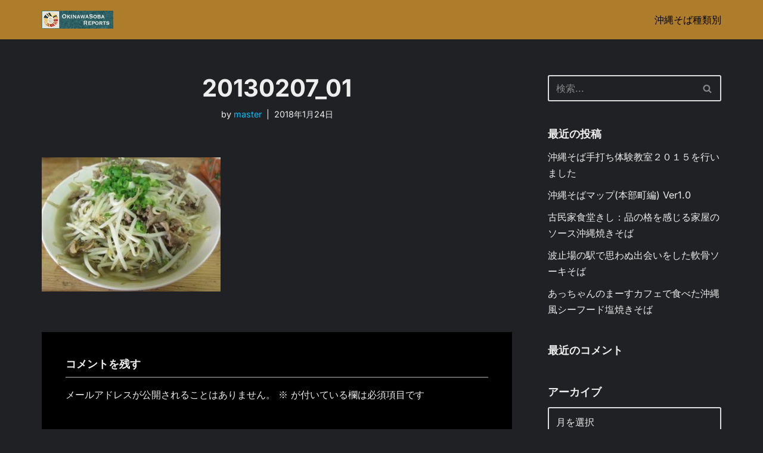

--- FILE ---
content_type: text/html; charset=UTF-8
request_url: https://suba.okinawa.jp/20130207_01/
body_size: 15473
content:
<!DOCTYPE html><html lang="ja"><head><meta charset="UTF-8"><meta name="viewport" content="width=device-width, initial-scale=1, minimum-scale=1"><link rel="profile" href="https://gmpg.org/xfn/11"><title>20130207_01 &#8211; 沖縄そばレポート</title><meta name='robots' content='max-image-preview:large' /><style>img:is([sizes="auto" i], [sizes^="auto," i]) { contain-intrinsic-size: 3000px 1500px }</style><meta name="google-site-verification" content="m6Eh_XBQKE8kbszKz4GQbDTSM3-vfXjq6dr0Pf8z2Ko" /><link rel='dns-prefetch' href='//www.googletagmanager.com' /><link rel='dns-prefetch' href='//stats.wp.com' /><link rel='dns-prefetch' href='//fonts.googleapis.com' /><link rel="alternate" type="application/rss+xml" title="沖縄そばレポート &raquo; フィード" href="https://suba.okinawa.jp/feed/" /><link rel="alternate" type="application/rss+xml" title="沖縄そばレポート &raquo; コメントフィード" href="https://suba.okinawa.jp/comments/feed/" /><link rel="alternate" type="application/rss+xml" title="沖縄そばレポート &raquo; 20130207_01 のコメントのフィード" href="https://suba.okinawa.jp/feed/?attachment_id=170" /><link data-optimized="1" rel='stylesheet' id='wp-block-library-css' href='https://suba.okinawa.jp/swp/wp-content/litespeed/css/96b0b8f737ae2fbc89b2d57b971685fe.css?ver=685fe' media='all' /><link data-optimized="1" rel='stylesheet' id='mediaelement-css' href='https://suba.okinawa.jp/swp/wp-content/litespeed/css/cdce7cea15e89bac9f113547aa0b5751.css?ver=b5751' media='all' /><link data-optimized="1" rel='stylesheet' id='wp-mediaelement-css' href='https://suba.okinawa.jp/swp/wp-content/litespeed/css/a4ec74e323d4262ba28bdc655b9da987.css?ver=da987' media='all' /><style id='jetpack-sharing-buttons-style-inline-css'>.jetpack-sharing-buttons__services-list{display:flex;flex-direction:row;flex-wrap:wrap;gap:0;list-style-type:none;margin:5px;padding:0}.jetpack-sharing-buttons__services-list.has-small-icon-size{font-size:12px}.jetpack-sharing-buttons__services-list.has-normal-icon-size{font-size:16px}.jetpack-sharing-buttons__services-list.has-large-icon-size{font-size:24px}.jetpack-sharing-buttons__services-list.has-huge-icon-size{font-size:36px}@media print{.jetpack-sharing-buttons__services-list{display:none!important}}.editor-styles-wrapper .wp-block-jetpack-sharing-buttons{gap:0;padding-inline-start:0}ul.jetpack-sharing-buttons__services-list.has-background{padding:1.25em 2.375em}</style><style id='classic-theme-styles-inline-css'>/*! This file is auto-generated */
.wp-block-button__link{color:#fff;background-color:#32373c;border-radius:9999px;box-shadow:none;text-decoration:none;padding:calc(.667em + 2px) calc(1.333em + 2px);font-size:1.125em}.wp-block-file__button{background:#32373c;color:#fff;text-decoration:none}</style><style id='global-styles-inline-css'>:root{--wp--preset--aspect-ratio--square: 1;--wp--preset--aspect-ratio--4-3: 4/3;--wp--preset--aspect-ratio--3-4: 3/4;--wp--preset--aspect-ratio--3-2: 3/2;--wp--preset--aspect-ratio--2-3: 2/3;--wp--preset--aspect-ratio--16-9: 16/9;--wp--preset--aspect-ratio--9-16: 9/16;--wp--preset--color--black: #000000;--wp--preset--color--cyan-bluish-gray: #abb8c3;--wp--preset--color--white: #ffffff;--wp--preset--color--pale-pink: #f78da7;--wp--preset--color--vivid-red: #cf2e2e;--wp--preset--color--luminous-vivid-orange: #ff6900;--wp--preset--color--luminous-vivid-amber: #fcb900;--wp--preset--color--light-green-cyan: #7bdcb5;--wp--preset--color--vivid-green-cyan: #00d084;--wp--preset--color--pale-cyan-blue: #8ed1fc;--wp--preset--color--vivid-cyan-blue: #0693e3;--wp--preset--color--vivid-purple: #9b51e0;--wp--preset--color--neve-link-color: var(--nv-primary-accent);--wp--preset--color--neve-link-hover-color: var(--nv-secondary-accent);--wp--preset--color--nv-site-bg: var(--nv-site-bg);--wp--preset--color--nv-light-bg: var(--nv-light-bg);--wp--preset--color--nv-dark-bg: var(--nv-dark-bg);--wp--preset--color--neve-text-color: var(--nv-text-color);--wp--preset--color--nv-text-dark-bg: var(--nv-text-dark-bg);--wp--preset--color--nv-c-1: var(--nv-c-1);--wp--preset--color--nv-c-2: var(--nv-c-2);--wp--preset--gradient--vivid-cyan-blue-to-vivid-purple: linear-gradient(135deg,rgba(6,147,227,1) 0%,rgb(155,81,224) 100%);--wp--preset--gradient--light-green-cyan-to-vivid-green-cyan: linear-gradient(135deg,rgb(122,220,180) 0%,rgb(0,208,130) 100%);--wp--preset--gradient--luminous-vivid-amber-to-luminous-vivid-orange: linear-gradient(135deg,rgba(252,185,0,1) 0%,rgba(255,105,0,1) 100%);--wp--preset--gradient--luminous-vivid-orange-to-vivid-red: linear-gradient(135deg,rgba(255,105,0,1) 0%,rgb(207,46,46) 100%);--wp--preset--gradient--very-light-gray-to-cyan-bluish-gray: linear-gradient(135deg,rgb(238,238,238) 0%,rgb(169,184,195) 100%);--wp--preset--gradient--cool-to-warm-spectrum: linear-gradient(135deg,rgb(74,234,220) 0%,rgb(151,120,209) 20%,rgb(207,42,186) 40%,rgb(238,44,130) 60%,rgb(251,105,98) 80%,rgb(254,248,76) 100%);--wp--preset--gradient--blush-light-purple: linear-gradient(135deg,rgb(255,206,236) 0%,rgb(152,150,240) 100%);--wp--preset--gradient--blush-bordeaux: linear-gradient(135deg,rgb(254,205,165) 0%,rgb(254,45,45) 50%,rgb(107,0,62) 100%);--wp--preset--gradient--luminous-dusk: linear-gradient(135deg,rgb(255,203,112) 0%,rgb(199,81,192) 50%,rgb(65,88,208) 100%);--wp--preset--gradient--pale-ocean: linear-gradient(135deg,rgb(255,245,203) 0%,rgb(182,227,212) 50%,rgb(51,167,181) 100%);--wp--preset--gradient--electric-grass: linear-gradient(135deg,rgb(202,248,128) 0%,rgb(113,206,126) 100%);--wp--preset--gradient--midnight: linear-gradient(135deg,rgb(2,3,129) 0%,rgb(40,116,252) 100%);--wp--preset--font-size--small: 13px;--wp--preset--font-size--medium: 20px;--wp--preset--font-size--large: 36px;--wp--preset--font-size--x-large: 42px;--wp--preset--spacing--20: 0.44rem;--wp--preset--spacing--30: 0.67rem;--wp--preset--spacing--40: 1rem;--wp--preset--spacing--50: 1.5rem;--wp--preset--spacing--60: 2.25rem;--wp--preset--spacing--70: 3.38rem;--wp--preset--spacing--80: 5.06rem;--wp--preset--shadow--natural: 6px 6px 9px rgba(0, 0, 0, 0.2);--wp--preset--shadow--deep: 12px 12px 50px rgba(0, 0, 0, 0.4);--wp--preset--shadow--sharp: 6px 6px 0px rgba(0, 0, 0, 0.2);--wp--preset--shadow--outlined: 6px 6px 0px -3px rgba(255, 255, 255, 1), 6px 6px rgba(0, 0, 0, 1);--wp--preset--shadow--crisp: 6px 6px 0px rgba(0, 0, 0, 1);}:where(.is-layout-flex){gap: 0.5em;}:where(.is-layout-grid){gap: 0.5em;}body .is-layout-flex{display: flex;}.is-layout-flex{flex-wrap: wrap;align-items: center;}.is-layout-flex > :is(*, div){margin: 0;}body .is-layout-grid{display: grid;}.is-layout-grid > :is(*, div){margin: 0;}:where(.wp-block-columns.is-layout-flex){gap: 2em;}:where(.wp-block-columns.is-layout-grid){gap: 2em;}:where(.wp-block-post-template.is-layout-flex){gap: 1.25em;}:where(.wp-block-post-template.is-layout-grid){gap: 1.25em;}.has-black-color{color: var(--wp--preset--color--black) !important;}.has-cyan-bluish-gray-color{color: var(--wp--preset--color--cyan-bluish-gray) !important;}.has-white-color{color: var(--wp--preset--color--white) !important;}.has-pale-pink-color{color: var(--wp--preset--color--pale-pink) !important;}.has-vivid-red-color{color: var(--wp--preset--color--vivid-red) !important;}.has-luminous-vivid-orange-color{color: var(--wp--preset--color--luminous-vivid-orange) !important;}.has-luminous-vivid-amber-color{color: var(--wp--preset--color--luminous-vivid-amber) !important;}.has-light-green-cyan-color{color: var(--wp--preset--color--light-green-cyan) !important;}.has-vivid-green-cyan-color{color: var(--wp--preset--color--vivid-green-cyan) !important;}.has-pale-cyan-blue-color{color: var(--wp--preset--color--pale-cyan-blue) !important;}.has-vivid-cyan-blue-color{color: var(--wp--preset--color--vivid-cyan-blue) !important;}.has-vivid-purple-color{color: var(--wp--preset--color--vivid-purple) !important;}.has-neve-link-color-color{color: var(--wp--preset--color--neve-link-color) !important;}.has-neve-link-hover-color-color{color: var(--wp--preset--color--neve-link-hover-color) !important;}.has-nv-site-bg-color{color: var(--wp--preset--color--nv-site-bg) !important;}.has-nv-light-bg-color{color: var(--wp--preset--color--nv-light-bg) !important;}.has-nv-dark-bg-color{color: var(--wp--preset--color--nv-dark-bg) !important;}.has-neve-text-color-color{color: var(--wp--preset--color--neve-text-color) !important;}.has-nv-text-dark-bg-color{color: var(--wp--preset--color--nv-text-dark-bg) !important;}.has-nv-c-1-color{color: var(--wp--preset--color--nv-c-1) !important;}.has-nv-c-2-color{color: var(--wp--preset--color--nv-c-2) !important;}.has-black-background-color{background-color: var(--wp--preset--color--black) !important;}.has-cyan-bluish-gray-background-color{background-color: var(--wp--preset--color--cyan-bluish-gray) !important;}.has-white-background-color{background-color: var(--wp--preset--color--white) !important;}.has-pale-pink-background-color{background-color: var(--wp--preset--color--pale-pink) !important;}.has-vivid-red-background-color{background-color: var(--wp--preset--color--vivid-red) !important;}.has-luminous-vivid-orange-background-color{background-color: var(--wp--preset--color--luminous-vivid-orange) !important;}.has-luminous-vivid-amber-background-color{background-color: var(--wp--preset--color--luminous-vivid-amber) !important;}.has-light-green-cyan-background-color{background-color: var(--wp--preset--color--light-green-cyan) !important;}.has-vivid-green-cyan-background-color{background-color: var(--wp--preset--color--vivid-green-cyan) !important;}.has-pale-cyan-blue-background-color{background-color: var(--wp--preset--color--pale-cyan-blue) !important;}.has-vivid-cyan-blue-background-color{background-color: var(--wp--preset--color--vivid-cyan-blue) !important;}.has-vivid-purple-background-color{background-color: var(--wp--preset--color--vivid-purple) !important;}.has-neve-link-color-background-color{background-color: var(--wp--preset--color--neve-link-color) !important;}.has-neve-link-hover-color-background-color{background-color: var(--wp--preset--color--neve-link-hover-color) !important;}.has-nv-site-bg-background-color{background-color: var(--wp--preset--color--nv-site-bg) !important;}.has-nv-light-bg-background-color{background-color: var(--wp--preset--color--nv-light-bg) !important;}.has-nv-dark-bg-background-color{background-color: var(--wp--preset--color--nv-dark-bg) !important;}.has-neve-text-color-background-color{background-color: var(--wp--preset--color--neve-text-color) !important;}.has-nv-text-dark-bg-background-color{background-color: var(--wp--preset--color--nv-text-dark-bg) !important;}.has-nv-c-1-background-color{background-color: var(--wp--preset--color--nv-c-1) !important;}.has-nv-c-2-background-color{background-color: var(--wp--preset--color--nv-c-2) !important;}.has-black-border-color{border-color: var(--wp--preset--color--black) !important;}.has-cyan-bluish-gray-border-color{border-color: var(--wp--preset--color--cyan-bluish-gray) !important;}.has-white-border-color{border-color: var(--wp--preset--color--white) !important;}.has-pale-pink-border-color{border-color: var(--wp--preset--color--pale-pink) !important;}.has-vivid-red-border-color{border-color: var(--wp--preset--color--vivid-red) !important;}.has-luminous-vivid-orange-border-color{border-color: var(--wp--preset--color--luminous-vivid-orange) !important;}.has-luminous-vivid-amber-border-color{border-color: var(--wp--preset--color--luminous-vivid-amber) !important;}.has-light-green-cyan-border-color{border-color: var(--wp--preset--color--light-green-cyan) !important;}.has-vivid-green-cyan-border-color{border-color: var(--wp--preset--color--vivid-green-cyan) !important;}.has-pale-cyan-blue-border-color{border-color: var(--wp--preset--color--pale-cyan-blue) !important;}.has-vivid-cyan-blue-border-color{border-color: var(--wp--preset--color--vivid-cyan-blue) !important;}.has-vivid-purple-border-color{border-color: var(--wp--preset--color--vivid-purple) !important;}.has-neve-link-color-border-color{border-color: var(--wp--preset--color--neve-link-color) !important;}.has-neve-link-hover-color-border-color{border-color: var(--wp--preset--color--neve-link-hover-color) !important;}.has-nv-site-bg-border-color{border-color: var(--wp--preset--color--nv-site-bg) !important;}.has-nv-light-bg-border-color{border-color: var(--wp--preset--color--nv-light-bg) !important;}.has-nv-dark-bg-border-color{border-color: var(--wp--preset--color--nv-dark-bg) !important;}.has-neve-text-color-border-color{border-color: var(--wp--preset--color--neve-text-color) !important;}.has-nv-text-dark-bg-border-color{border-color: var(--wp--preset--color--nv-text-dark-bg) !important;}.has-nv-c-1-border-color{border-color: var(--wp--preset--color--nv-c-1) !important;}.has-nv-c-2-border-color{border-color: var(--wp--preset--color--nv-c-2) !important;}.has-vivid-cyan-blue-to-vivid-purple-gradient-background{background: var(--wp--preset--gradient--vivid-cyan-blue-to-vivid-purple) !important;}.has-light-green-cyan-to-vivid-green-cyan-gradient-background{background: var(--wp--preset--gradient--light-green-cyan-to-vivid-green-cyan) !important;}.has-luminous-vivid-amber-to-luminous-vivid-orange-gradient-background{background: var(--wp--preset--gradient--luminous-vivid-amber-to-luminous-vivid-orange) !important;}.has-luminous-vivid-orange-to-vivid-red-gradient-background{background: var(--wp--preset--gradient--luminous-vivid-orange-to-vivid-red) !important;}.has-very-light-gray-to-cyan-bluish-gray-gradient-background{background: var(--wp--preset--gradient--very-light-gray-to-cyan-bluish-gray) !important;}.has-cool-to-warm-spectrum-gradient-background{background: var(--wp--preset--gradient--cool-to-warm-spectrum) !important;}.has-blush-light-purple-gradient-background{background: var(--wp--preset--gradient--blush-light-purple) !important;}.has-blush-bordeaux-gradient-background{background: var(--wp--preset--gradient--blush-bordeaux) !important;}.has-luminous-dusk-gradient-background{background: var(--wp--preset--gradient--luminous-dusk) !important;}.has-pale-ocean-gradient-background{background: var(--wp--preset--gradient--pale-ocean) !important;}.has-electric-grass-gradient-background{background: var(--wp--preset--gradient--electric-grass) !important;}.has-midnight-gradient-background{background: var(--wp--preset--gradient--midnight) !important;}.has-small-font-size{font-size: var(--wp--preset--font-size--small) !important;}.has-medium-font-size{font-size: var(--wp--preset--font-size--medium) !important;}.has-large-font-size{font-size: var(--wp--preset--font-size--large) !important;}.has-x-large-font-size{font-size: var(--wp--preset--font-size--x-large) !important;}
:where(.wp-block-post-template.is-layout-flex){gap: 1.25em;}:where(.wp-block-post-template.is-layout-grid){gap: 1.25em;}
:where(.wp-block-columns.is-layout-flex){gap: 2em;}:where(.wp-block-columns.is-layout-grid){gap: 2em;}
:root :where(.wp-block-pullquote){font-size: 1.5em;line-height: 1.6;}</style><link data-optimized="1" rel='stylesheet' id='neve-style-css' href='https://suba.okinawa.jp/swp/wp-content/litespeed/css/544117d5e0a100056ad5533dc715e6e0.css?ver=5e6e0' media='all' /><style id='neve-style-inline-css'>.nv-meta-list li.meta:not(:last-child):after { content:"|" }.nv-meta-list .no-mobile{
			display:none;
		}.nv-meta-list li.last::after{
			content: ""!important;
		}@media (min-width: 769px) {
			.nv-meta-list .no-mobile {
				display: inline-block;
			}
			.nv-meta-list li.last:not(:last-child)::after {
		 		content: "|" !important;
			}
		}
 :root{ --container: 748px;--postwidth:100%; --primarybtnbg: var(--nv-primary-accent); --primarybtnhoverbg: var(--nv-primary-accent); --primarybtncolor: #fff; --secondarybtncolor: var(--nv-primary-accent); --primarybtnhovercolor: #fff; --secondarybtnhovercolor: var(--nv-primary-accent);--primarybtnborderradius:3px;--secondarybtnborderradius:3px;--secondarybtnborderwidth:3px;--btnpadding:13px 15px;--primarybtnpadding:13px 15px;--secondarybtnpadding:calc(13px - 3px) calc(15px - 3px); --bodyfontfamily: Inter; --bodyfontsize: 15px; --bodylineheight: 1.6; --bodyletterspacing: 0px; --bodyfontweight: 400; --headingsfontfamily: Inter; --h1fontsize: 36px; --h1fontweight: 700; --h1lineheight: 1.2; --h1letterspacing: 0px; --h1texttransform: none; --h2fontsize: 28px; --h2fontweight: 700; --h2lineheight: 1.3em; --h2letterspacing: 0px; --h2texttransform: none; --h3fontsize: 24px; --h3fontweight: 700; --h3lineheight: 1.4em; --h3letterspacing: 0px; --h3texttransform: none; --h4fontsize: 20px; --h4fontweight: 700; --h4lineheight: 1.6em; --h4letterspacing: 0px; --h4texttransform: none; --h5fontsize: 16px; --h5fontweight: 700; --h5lineheight: 1.6; --h5letterspacing: 0px; --h5texttransform: none; --h6fontsize: 14px; --h6fontweight: 700; --h6lineheight: 1.6; --h6letterspacing: 0px; --h6texttransform: none;--formfieldborderwidth:2px;--formfieldborderradius:3px; --formfieldbgcolor: var(--nv-site-bg); --formfieldbordercolor: #dddddd; --formfieldcolor: var(--nv-text-color);--formfieldpadding:10px 12px; } .nv-index-posts{ --borderradius:0px; } .single-post-container .alignfull > [class*="__inner-container"], .single-post-container .alignwide > [class*="__inner-container"]{ max-width:718px } .nv-meta-list{ --avatarsize: 20px; } .single .nv-meta-list{ --avatarsize: 20px; } .nv-is-boxed.nv-comments-wrap{ --padding:20px; } .nv-is-boxed.comment-respond{ --padding:20px; --bgcolor: #000000; } .single:not(.single-product), .page{ --c-vspace:0 0 0 0;; } .global-styled{ --bgcolor: var(--nv-site-bg); } .header-top{ --rowbcolor: var(--nv-light-bg); --color: var(--nv-text-color); --bgcolor: var(--nv-site-bg); } .header-main{ --rowbcolor: var(--nv-light-bg); --color: var(--nv-dark-bg); --bgcolor: #ad7d2c; } .header-bottom{ --rowbcolor: var(--nv-light-bg); --color: var(--nv-text-color); --bgcolor: var(--nv-site-bg); } .header-menu-sidebar-bg{ --justify: flex-start; --textalign: left;--flexg: 1;--wrapdropdownwidth: auto; --color: var(--nv-text-color); --bgcolor: var(--nv-site-bg); } .header-menu-sidebar{ width: 360px; } .builder-item--logo{ --maxwidth: 120px; --fs: 24px;--padding:10px 0;--margin:0; --textalign: left;--justify: flex-start; } .builder-item--nav-icon,.header-menu-sidebar .close-sidebar-panel .navbar-toggle{ --borderradius:0; } .builder-item--nav-icon{ --label-margin:0 5px 0 0;;--padding:10px 15px;--margin:0; } .builder-item--primary-menu{ --hovercolor: var(--nv-secondary-accent); --hovertextcolor: var(--nv-text-color); --activecolor: var(--nv-primary-accent); --spacing: 20px; --height: 25px;--padding:0;--margin:0; --fontsize: 1em; --lineheight: 1.6; --letterspacing: 0px; --fontweight: 500; --texttransform: none; --iconsize: 1em; } .hfg-is-group.has-primary-menu .inherit-ff{ --inheritedfw: 500; } .footer-top-inner .row{ grid-template-columns:1fr 1fr 1fr; --valign: flex-start; } .footer-top{ --rowbcolor: var(--nv-light-bg); --color: var(--nv-text-color); --bgcolor: var(--nv-site-bg); } .footer-main-inner .row{ grid-template-columns:1fr 1fr 1fr; --valign: flex-start; } .footer-main{ --rowbcolor: var(--nv-light-bg); --color: var(--nv-text-color); --bgcolor: var(--nv-site-bg); } .footer-bottom-inner .row{ grid-template-columns:1fr 1fr 1fr; --valign: flex-start; } .footer-bottom{ --rowbcolor: var(--nv-light-bg); --color: var(--nv-text-dark-bg); --bgcolor: var(--nv-dark-bg); } @media(min-width: 576px){ :root{ --container: 992px;--postwidth:50%;--btnpadding:13px 15px;--primarybtnpadding:13px 15px;--secondarybtnpadding:calc(13px - 3px) calc(15px - 3px); --bodyfontsize: 16px; --bodylineheight: 1.6; --bodyletterspacing: 0px; --h1fontsize: 38px; --h1lineheight: 1.2; --h1letterspacing: 0px; --h2fontsize: 30px; --h2lineheight: 1.2em; --h2letterspacing: 0px; --h3fontsize: 26px; --h3lineheight: 1.4em; --h3letterspacing: 0px; --h4fontsize: 22px; --h4lineheight: 1.5em; --h4letterspacing: 0px; --h5fontsize: 18px; --h5lineheight: 1.6; --h5letterspacing: 0px; --h6fontsize: 14px; --h6lineheight: 1.6; --h6letterspacing: 0px; } .single-post-container .alignfull > [class*="__inner-container"], .single-post-container .alignwide > [class*="__inner-container"]{ max-width:962px } .nv-meta-list{ --avatarsize: 20px; } .single .nv-meta-list{ --avatarsize: 20px; } .nv-is-boxed.nv-comments-wrap{ --padding:30px; } .nv-is-boxed.comment-respond{ --padding:30px; } .single:not(.single-product), .page{ --c-vspace:0 0 0 0;; } .header-menu-sidebar-bg{ --justify: flex-start; --textalign: left;--flexg: 1;--wrapdropdownwidth: auto; } .header-menu-sidebar{ width: 360px; } .builder-item--logo{ --maxwidth: 120px; --fs: 24px;--padding:10px 0;--margin:0; --textalign: left;--justify: flex-start; } .builder-item--nav-icon{ --label-margin:0 5px 0 0;;--padding:10px 15px;--margin:0; } .builder-item--primary-menu{ --spacing: 20px; --height: 25px;--padding:0;--margin:0; --fontsize: 1em; --lineheight: 1.6; --letterspacing: 0px; --iconsize: 1em; } }@media(min-width: 960px){ :root{ --container: 1170px;--postwidth:33.333333333333%;--btnpadding:13px 15px;--primarybtnpadding:13px 15px;--secondarybtnpadding:calc(13px - 3px) calc(15px - 3px); --bodyfontsize: 16px; --bodylineheight: 1.7; --bodyletterspacing: 0px; --h1fontsize: 40px; --h1lineheight: 1.1; --h1letterspacing: 0px; --h2fontsize: 30px; --h2lineheight: 1.2em; --h2letterspacing: 0px; --h3fontsize: 22px; --h3lineheight: 1.4em; --h3letterspacing: 0px; --h4fontsize: 18px; --h4lineheight: 1.5em; --h4letterspacing: 0px; --h5fontsize: 20px; --h5lineheight: 1.6; --h5letterspacing: 0px; --h6fontsize: 16px; --h6lineheight: 1.6; --h6letterspacing: 0px; } body:not(.single):not(.archive):not(.blog):not(.search):not(.error404) .neve-main > .container .col, body.post-type-archive-course .neve-main > .container .col, body.post-type-archive-llms_membership .neve-main > .container .col{ max-width: 100%; } body:not(.single):not(.archive):not(.blog):not(.search):not(.error404) .nv-sidebar-wrap, body.post-type-archive-course .nv-sidebar-wrap, body.post-type-archive-llms_membership .nv-sidebar-wrap{ max-width: 0%; } .neve-main > .archive-container .nv-index-posts.col{ max-width: 100%; } .neve-main > .archive-container .nv-sidebar-wrap{ max-width: 0%; } .neve-main > .single-post-container .nv-single-post-wrap.col{ max-width: 70%; } .single-post-container .alignfull > [class*="__inner-container"], .single-post-container .alignwide > [class*="__inner-container"]{ max-width:789px } .container-fluid.single-post-container .alignfull > [class*="__inner-container"], .container-fluid.single-post-container .alignwide > [class*="__inner-container"]{ max-width:calc(70% + 15px) } .neve-main > .single-post-container .nv-sidebar-wrap{ max-width: 30%; } .nv-meta-list{ --avatarsize: 20px; } .single .nv-meta-list{ --avatarsize: 20px; } .nv-is-boxed.nv-comments-wrap{ --padding:40px; } .nv-is-boxed.comment-respond{ --padding:40px; } .single:not(.single-product), .page{ --c-vspace:0 0 0 0;; } .header-menu-sidebar-bg{ --justify: flex-start; --textalign: left;--flexg: 1;--wrapdropdownwidth: auto; } .header-menu-sidebar{ width: 360px; } .builder-item--logo{ --maxwidth: 120px; --fs: 24px;--padding:10px 0;--margin:0; --textalign: left;--justify: flex-start; } .builder-item--nav-icon{ --label-margin:0 5px 0 0;;--padding:10px 15px;--margin:0; } .builder-item--primary-menu{ --spacing: 20px; --height: 25px;--padding:0;--margin:0; --fontsize: 1em; --lineheight: 1.6; --letterspacing: 0px; --iconsize: 1em; } }:root{--nv-primary-accent:#00c2ff;--nv-secondary-accent:#00c2ff;--nv-site-bg:#202124;--nv-light-bg:#202124;--nv-dark-bg:#000000;--nv-text-color:#eeeeee;--nv-text-dark-bg:#ffffff;--nv-c-1:#198754;--nv-c-2:#be574b;--nv-fallback-ff:Arial, Helvetica, sans-serif;}
/* cyrillic-ext */
@font-face {
  font-family: 'Inter';
  font-style: normal;
  font-weight: 400;
  font-display: swap;
  src: url(https://suba.okinawa.jp/swp/wp-content/fonts/inter/UcC73FwrK3iLTeHuS_nVMrMxCp50SjIa2JL7SUc.woff2) format('woff2');
  unicode-range: U+0460-052F, U+1C80-1C8A, U+20B4, U+2DE0-2DFF, U+A640-A69F, U+FE2E-FE2F;
}
/* cyrillic */
@font-face {
  font-family: 'Inter';
  font-style: normal;
  font-weight: 400;
  font-display: swap;
  src: url(https://suba.okinawa.jp/swp/wp-content/fonts/inter/UcC73FwrK3iLTeHuS_nVMrMxCp50SjIa0ZL7SUc.woff2) format('woff2');
  unicode-range: U+0301, U+0400-045F, U+0490-0491, U+04B0-04B1, U+2116;
}
/* greek-ext */
@font-face {
  font-family: 'Inter';
  font-style: normal;
  font-weight: 400;
  font-display: swap;
  src: url(https://suba.okinawa.jp/swp/wp-content/fonts/inter/UcC73FwrK3iLTeHuS_nVMrMxCp50SjIa2ZL7SUc.woff2) format('woff2');
  unicode-range: U+1F00-1FFF;
}
/* greek */
@font-face {
  font-family: 'Inter';
  font-style: normal;
  font-weight: 400;
  font-display: swap;
  src: url(https://suba.okinawa.jp/swp/wp-content/fonts/inter/UcC73FwrK3iLTeHuS_nVMrMxCp50SjIa1pL7SUc.woff2) format('woff2');
  unicode-range: U+0370-0377, U+037A-037F, U+0384-038A, U+038C, U+038E-03A1, U+03A3-03FF;
}
/* vietnamese */
@font-face {
  font-family: 'Inter';
  font-style: normal;
  font-weight: 400;
  font-display: swap;
  src: url(https://suba.okinawa.jp/swp/wp-content/fonts/inter/UcC73FwrK3iLTeHuS_nVMrMxCp50SjIa2pL7SUc.woff2) format('woff2');
  unicode-range: U+0102-0103, U+0110-0111, U+0128-0129, U+0168-0169, U+01A0-01A1, U+01AF-01B0, U+0300-0301, U+0303-0304, U+0308-0309, U+0323, U+0329, U+1EA0-1EF9, U+20AB;
}
/* latin-ext */
@font-face {
  font-family: 'Inter';
  font-style: normal;
  font-weight: 400;
  font-display: swap;
  src: url(https://suba.okinawa.jp/swp/wp-content/fonts/inter/UcC73FwrK3iLTeHuS_nVMrMxCp50SjIa25L7SUc.woff2) format('woff2');
  unicode-range: U+0100-02BA, U+02BD-02C5, U+02C7-02CC, U+02CE-02D7, U+02DD-02FF, U+0304, U+0308, U+0329, U+1D00-1DBF, U+1E00-1E9F, U+1EF2-1EFF, U+2020, U+20A0-20AB, U+20AD-20C0, U+2113, U+2C60-2C7F, U+A720-A7FF;
}
/* latin */
@font-face {
  font-family: 'Inter';
  font-style: normal;
  font-weight: 400;
  font-display: swap;
  src: url(https://suba.okinawa.jp/swp/wp-content/fonts/inter/UcC73FwrK3iLTeHuS_nVMrMxCp50SjIa1ZL7.woff2) format('woff2');
  unicode-range: U+0000-00FF, U+0131, U+0152-0153, U+02BB-02BC, U+02C6, U+02DA, U+02DC, U+0304, U+0308, U+0329, U+2000-206F, U+20AC, U+2122, U+2191, U+2193, U+2212, U+2215, U+FEFF, U+FFFD;
}
/* cyrillic-ext */
@font-face {
  font-family: 'Inter';
  font-style: normal;
  font-weight: 500;
  font-display: swap;
  src: url(https://suba.okinawa.jp/swp/wp-content/fonts/inter/UcC73FwrK3iLTeHuS_nVMrMxCp50SjIa2JL7SUc.woff2) format('woff2');
  unicode-range: U+0460-052F, U+1C80-1C8A, U+20B4, U+2DE0-2DFF, U+A640-A69F, U+FE2E-FE2F;
}
/* cyrillic */
@font-face {
  font-family: 'Inter';
  font-style: normal;
  font-weight: 500;
  font-display: swap;
  src: url(https://suba.okinawa.jp/swp/wp-content/fonts/inter/UcC73FwrK3iLTeHuS_nVMrMxCp50SjIa0ZL7SUc.woff2) format('woff2');
  unicode-range: U+0301, U+0400-045F, U+0490-0491, U+04B0-04B1, U+2116;
}
/* greek-ext */
@font-face {
  font-family: 'Inter';
  font-style: normal;
  font-weight: 500;
  font-display: swap;
  src: url(https://suba.okinawa.jp/swp/wp-content/fonts/inter/UcC73FwrK3iLTeHuS_nVMrMxCp50SjIa2ZL7SUc.woff2) format('woff2');
  unicode-range: U+1F00-1FFF;
}
/* greek */
@font-face {
  font-family: 'Inter';
  font-style: normal;
  font-weight: 500;
  font-display: swap;
  src: url(https://suba.okinawa.jp/swp/wp-content/fonts/inter/UcC73FwrK3iLTeHuS_nVMrMxCp50SjIa1pL7SUc.woff2) format('woff2');
  unicode-range: U+0370-0377, U+037A-037F, U+0384-038A, U+038C, U+038E-03A1, U+03A3-03FF;
}
/* vietnamese */
@font-face {
  font-family: 'Inter';
  font-style: normal;
  font-weight: 500;
  font-display: swap;
  src: url(https://suba.okinawa.jp/swp/wp-content/fonts/inter/UcC73FwrK3iLTeHuS_nVMrMxCp50SjIa2pL7SUc.woff2) format('woff2');
  unicode-range: U+0102-0103, U+0110-0111, U+0128-0129, U+0168-0169, U+01A0-01A1, U+01AF-01B0, U+0300-0301, U+0303-0304, U+0308-0309, U+0323, U+0329, U+1EA0-1EF9, U+20AB;
}
/* latin-ext */
@font-face {
  font-family: 'Inter';
  font-style: normal;
  font-weight: 500;
  font-display: swap;
  src: url(https://suba.okinawa.jp/swp/wp-content/fonts/inter/UcC73FwrK3iLTeHuS_nVMrMxCp50SjIa25L7SUc.woff2) format('woff2');
  unicode-range: U+0100-02BA, U+02BD-02C5, U+02C7-02CC, U+02CE-02D7, U+02DD-02FF, U+0304, U+0308, U+0329, U+1D00-1DBF, U+1E00-1E9F, U+1EF2-1EFF, U+2020, U+20A0-20AB, U+20AD-20C0, U+2113, U+2C60-2C7F, U+A720-A7FF;
}
/* latin */
@font-face {
  font-family: 'Inter';
  font-style: normal;
  font-weight: 500;
  font-display: swap;
  src: url(https://suba.okinawa.jp/swp/wp-content/fonts/inter/UcC73FwrK3iLTeHuS_nVMrMxCp50SjIa1ZL7.woff2) format('woff2');
  unicode-range: U+0000-00FF, U+0131, U+0152-0153, U+02BB-02BC, U+02C6, U+02DA, U+02DC, U+0304, U+0308, U+0329, U+2000-206F, U+20AC, U+2122, U+2191, U+2193, U+2212, U+2215, U+FEFF, U+FFFD;
}
/* cyrillic-ext */
@font-face {
  font-family: 'Inter';
  font-style: normal;
  font-weight: 700;
  font-display: swap;
  src: url(https://suba.okinawa.jp/swp/wp-content/fonts/inter/UcC73FwrK3iLTeHuS_nVMrMxCp50SjIa2JL7SUc.woff2) format('woff2');
  unicode-range: U+0460-052F, U+1C80-1C8A, U+20B4, U+2DE0-2DFF, U+A640-A69F, U+FE2E-FE2F;
}
/* cyrillic */
@font-face {
  font-family: 'Inter';
  font-style: normal;
  font-weight: 700;
  font-display: swap;
  src: url(https://suba.okinawa.jp/swp/wp-content/fonts/inter/UcC73FwrK3iLTeHuS_nVMrMxCp50SjIa0ZL7SUc.woff2) format('woff2');
  unicode-range: U+0301, U+0400-045F, U+0490-0491, U+04B0-04B1, U+2116;
}
/* greek-ext */
@font-face {
  font-family: 'Inter';
  font-style: normal;
  font-weight: 700;
  font-display: swap;
  src: url(https://suba.okinawa.jp/swp/wp-content/fonts/inter/UcC73FwrK3iLTeHuS_nVMrMxCp50SjIa2ZL7SUc.woff2) format('woff2');
  unicode-range: U+1F00-1FFF;
}
/* greek */
@font-face {
  font-family: 'Inter';
  font-style: normal;
  font-weight: 700;
  font-display: swap;
  src: url(https://suba.okinawa.jp/swp/wp-content/fonts/inter/UcC73FwrK3iLTeHuS_nVMrMxCp50SjIa1pL7SUc.woff2) format('woff2');
  unicode-range: U+0370-0377, U+037A-037F, U+0384-038A, U+038C, U+038E-03A1, U+03A3-03FF;
}
/* vietnamese */
@font-face {
  font-family: 'Inter';
  font-style: normal;
  font-weight: 700;
  font-display: swap;
  src: url(https://suba.okinawa.jp/swp/wp-content/fonts/inter/UcC73FwrK3iLTeHuS_nVMrMxCp50SjIa2pL7SUc.woff2) format('woff2');
  unicode-range: U+0102-0103, U+0110-0111, U+0128-0129, U+0168-0169, U+01A0-01A1, U+01AF-01B0, U+0300-0301, U+0303-0304, U+0308-0309, U+0323, U+0329, U+1EA0-1EF9, U+20AB;
}
/* latin-ext */
@font-face {
  font-family: 'Inter';
  font-style: normal;
  font-weight: 700;
  font-display: swap;
  src: url(https://suba.okinawa.jp/swp/wp-content/fonts/inter/UcC73FwrK3iLTeHuS_nVMrMxCp50SjIa25L7SUc.woff2) format('woff2');
  unicode-range: U+0100-02BA, U+02BD-02C5, U+02C7-02CC, U+02CE-02D7, U+02DD-02FF, U+0304, U+0308, U+0329, U+1D00-1DBF, U+1E00-1E9F, U+1EF2-1EFF, U+2020, U+20A0-20AB, U+20AD-20C0, U+2113, U+2C60-2C7F, U+A720-A7FF;
}
/* latin */
@font-face {
  font-family: 'Inter';
  font-style: normal;
  font-weight: 700;
  font-display: swap;
  src: url(https://suba.okinawa.jp/swp/wp-content/fonts/inter/UcC73FwrK3iLTeHuS_nVMrMxCp50SjIa1ZL7.woff2) format('woff2');
  unicode-range: U+0000-00FF, U+0131, U+0152-0153, U+02BB-02BC, U+02C6, U+02DA, U+02DC, U+0304, U+0308, U+0329, U+2000-206F, U+20AC, U+2122, U+2191, U+2193, U+2212, U+2215, U+FEFF, U+FFFD;
}</style> <script src="https://www.googletagmanager.com/gtag/js?id=GT-5MGPN36" id="google_gtagjs-js" defer data-deferred="1"></script> <script id="google_gtagjs-js-after" src="[data-uri]" defer></script> <link rel="https://api.w.org/" href="https://suba.okinawa.jp/wp-json/" /><link rel="alternate" title="JSON" type="application/json" href="https://suba.okinawa.jp/wp-json/wp/v2/media/170" /><link rel="EditURI" type="application/rsd+xml" title="RSD" href="https://suba.okinawa.jp/swp/xmlrpc.php?rsd" /><meta name="generator" content="WordPress 6.7.4" /><link rel='shortlink' href='https://wp.me/af8Xyg-2K' /><link rel="alternate" title="oEmbed (JSON)" type="application/json+oembed" href="https://suba.okinawa.jp/wp-json/oembed/1.0/embed?url=https%3A%2F%2Fsuba.okinawa.jp%2F20130207_01%2F" /><link rel="alternate" title="oEmbed (XML)" type="text/xml+oembed" href="https://suba.okinawa.jp/wp-json/oembed/1.0/embed?url=https%3A%2F%2Fsuba.okinawa.jp%2F20130207_01%2F&#038;format=xml" /><meta name="generator" content="Site Kit by Google 1.149.1" /><style>img#wpstats{display:none}</style><style>.recentcomments a{display:inline !important;padding:0 !important;margin:0 !important;}</style><meta name="description" content="小麦、鰹、豚、かんすいの妙技" /><link rel="icon" href="https://suba.okinawa.jp/swp/wp-content/uploads/2023/09/cropped-suba.logo_-32x32.webp" sizes="32x32" /><link rel="icon" href="https://suba.okinawa.jp/swp/wp-content/uploads/2023/09/cropped-suba.logo_-192x192.webp" sizes="192x192" /><link rel="apple-touch-icon" href="https://suba.okinawa.jp/swp/wp-content/uploads/2023/09/cropped-suba.logo_-180x180.webp" /><meta name="msapplication-TileImage" content="https://suba.okinawa.jp/swp/wp-content/uploads/2023/09/cropped-suba.logo_-270x270.webp" /><style id="wp-custom-css">#content h2 {
	border-bottom: solid 2px #666;
	padding-bottom: 8px;
}

#content h3:before {
	content:'∵';
  margin-right: 0.25em;
}

div.wp-block-uagb-table-of-contents ol.uagb-toc__list {
	margin: 8px;
}


div.wp-block-uagb-table-of-contents ol.uagb-toc__list ul.uagb-toc__list {
	margin: 8px;	
}</style></head><body  class="attachment attachment-template-default single single-attachment postid-170 attachmentid-170 attachment-jpeg  nv-blog-grid nv-sidebar-right menu_sidebar_slide_left" id="neve_body"  ><div class="wrapper"><header class="header"  >
<a class="neve-skip-link show-on-focus" href="#content" >
コンテンツへスキップ		</a><div id="header-grid"  class="hfg_header site-header"><nav class="header--row header-main hide-on-mobile hide-on-tablet layout-full-contained nv-navbar header--row"
data-row-id="main" data-show-on="desktop"><div
class="header--row-inner header-main-inner"><div class="container"><div
class="row row--wrapper"
data-section="hfg_header_layout_main" ><div class="hfg-slot left"><div class="builder-item desktop-left"><div class="item--inner builder-item--logo"
data-section="title_tagline"
data-item-id="logo"><div class="site-logo">
<a class="brand" href="https://suba.okinawa.jp/" aria-label="沖縄そばレポート 小麦、鰹、豚、かんすいの妙技" rel="home"><img width="200" height="50" src="https://suba.okinawa.jp/swp/wp-content/uploads/2023/09/suba.baner_.webp" class="neve-site-logo skip-lazy" alt="沖縄そばレポート" data-variant="logo" decoding="async" /></a></div></div></div></div><div class="hfg-slot right"><div class="builder-item has-nav"><div class="item--inner builder-item--primary-menu has_menu"
data-section="header_menu_primary"
data-item-id="primary-menu"><div class="nv-nav-wrap"><div role="navigation" class="nav-menu-primary"
aria-label="メインメニュー"><ul id="nv-primary-navigation-main" class="primary-menu-ul nav-ul"><li class="page_item page-item-275"><a href="https://suba.okinawa.jp/soba-class/">沖縄そば種類別</a></li></ul></div></div></div></div></div></div></div></div></nav><nav class="header--row header-main hide-on-desktop layout-full-contained nv-navbar header--row"
data-row-id="main" data-show-on="mobile"><div
class="header--row-inner header-main-inner"><div class="container"><div
class="row row--wrapper"
data-section="hfg_header_layout_main" ><div class="hfg-slot left"><div class="builder-item tablet-left mobile-left"><div class="item--inner builder-item--logo"
data-section="title_tagline"
data-item-id="logo"><div class="site-logo">
<a class="brand" href="https://suba.okinawa.jp/" aria-label="沖縄そばレポート 小麦、鰹、豚、かんすいの妙技" rel="home"><img width="200" height="50" src="https://suba.okinawa.jp/swp/wp-content/uploads/2023/09/suba.baner_.webp" class="neve-site-logo skip-lazy" alt="沖縄そばレポート" data-variant="logo" decoding="async" /></a></div></div></div></div><div class="hfg-slot right"><div class="builder-item tablet-left mobile-left"><div class="item--inner builder-item--nav-icon"
data-section="header_menu_icon"
data-item-id="nav-icon"><div class="menu-mobile-toggle item-button navbar-toggle-wrapper">
<button type="button" class=" navbar-toggle"
value="ナビゲーションメニュー"
aria-label="ナビゲーションメニュー "
aria-expanded="false" onclick="if('undefined' !== typeof toggleAriaClick ) { toggleAriaClick() }">
<span class="bars">
<span class="icon-bar"></span>
<span class="icon-bar"></span>
<span class="icon-bar"></span>
</span>
<span class="screen-reader-text">ナビゲーションメニュー</span>
</button></div></div></div></div></div></div></div></nav><div
id="header-menu-sidebar" class="header-menu-sidebar tcb menu-sidebar-panel slide_left hfg-pe"
data-row-id="sidebar"><div id="header-menu-sidebar-bg" class="header-menu-sidebar-bg"><div class="close-sidebar-panel navbar-toggle-wrapper">
<button type="button" class="hamburger is-active  navbar-toggle active" 					value="ナビゲーションメニュー"
aria-label="ナビゲーションメニュー "
aria-expanded="false" onclick="if('undefined' !== typeof toggleAriaClick ) { toggleAriaClick() }">
<span class="bars">
<span class="icon-bar"></span>
<span class="icon-bar"></span>
<span class="icon-bar"></span>
</span>
<span class="screen-reader-text">
ナビゲーションメニュー					</span>
</button></div><div id="header-menu-sidebar-inner" class="header-menu-sidebar-inner tcb "><div class="builder-item has-nav"><div class="item--inner builder-item--primary-menu has_menu"
data-section="header_menu_primary"
data-item-id="primary-menu"><div class="nv-nav-wrap"><div role="navigation" class="nav-menu-primary"
aria-label="メインメニュー"><ul id="nv-primary-navigation-sidebar" class="primary-menu-ul nav-ul"><li class="page_item page-item-275"><a href="https://suba.okinawa.jp/soba-class/">沖縄そば種類別</a></li></ul></div></div></div></div></div></div></div><div class="header-menu-sidebar-overlay hfg-ov hfg-pe" onclick="if('undefined' !== typeof toggleAriaClick ) { toggleAriaClick() }"></div></div></header><style>.is-menu-sidebar .header-menu-sidebar { visibility: visible; }.is-menu-sidebar.menu_sidebar_slide_left .header-menu-sidebar { transform: translate3d(0, 0, 0); left: 0; }.is-menu-sidebar.menu_sidebar_slide_right .header-menu-sidebar { transform: translate3d(0, 0, 0); right: 0; }.is-menu-sidebar.menu_sidebar_pull_right .header-menu-sidebar, .is-menu-sidebar.menu_sidebar_pull_left .header-menu-sidebar { transform: translateX(0); }.is-menu-sidebar.menu_sidebar_dropdown .header-menu-sidebar { height: auto; }.is-menu-sidebar.menu_sidebar_dropdown .header-menu-sidebar-inner { max-height: 400px; padding: 20px 0; }.is-menu-sidebar.menu_sidebar_full_canvas .header-menu-sidebar { opacity: 1; }.header-menu-sidebar .menu-item-nav-search:not(.floating) { pointer-events: none; }.header-menu-sidebar .menu-item-nav-search .is-menu-sidebar { pointer-events: unset; }.nav-ul li:focus-within .wrap.active + .sub-menu { opacity: 1; visibility: visible; }.nav-ul li.neve-mega-menu:focus-within .wrap.active + .sub-menu { display: grid; }.nav-ul li > .wrap { display: flex; align-items: center; position: relative; padding: 0 4px; }.nav-ul:not(.menu-mobile):not(.neve-mega-menu) > li > .wrap > a { padding-top: 1px }</style><main id="content" class="neve-main"><div class="container single-post-container"><div class="row"><article id="post-170"
class="nv-single-post-wrap col post-170 attachment type-attachment status-inherit hentry"><div class="entry-header" ><div class="nv-title-meta-wrap"><h1 class="title entry-title">20130207_01</h1><ul class="nv-meta-list"><li  class="meta author vcard "><span class="author-name fn">by <a href="https://suba.okinawa.jp/author/master/" title="master の投稿" rel="author">master</a></span></li><li class="meta date posted-on "><time class="entry-date published" datetime="2018-01-24T20:24:58+09:00" content="2018-01-24">2018年1月24日</time></li></ul></div></div><div class="nv-content-wrap entry-content"><p class="attachment"><a href='https://suba.okinawa.jp/swp/wp-content/uploads/timg/20130207_01.jpg'><img fetchpriority="high" decoding="async" width="300" height="225" src="https://suba.okinawa.jp/swp/wp-content/uploads/timg/20130207_01-300x225.jpg" class="attachment-medium size-medium" alt="" srcset="https://suba.okinawa.jp/swp/wp-content/uploads/timg/20130207_01-300x225.jpg 300w, https://suba.okinawa.jp/swp/wp-content/uploads/timg/20130207_01.jpg 692w" sizes="(max-width: 300px) 100vw, 300px" /></a></p></div><div id="comments" class="comments-area"><div id="respond" class="comment-respond nv-is-boxed"><h2 id="reply-title" class="comment-reply-title">コメントを残す <small><a rel="nofollow" id="cancel-comment-reply-link" href="/20130207_01/#respond" style="display:none;">コメントをキャンセル</a></small></h2><form action="https://suba.okinawa.jp/swp/wp-comments-post.php" method="post" id="commentform" class="comment-form" novalidate><p class="comment-notes"><span id="email-notes">メールアドレスが公開されることはありません。</span> <span class="required-field-message"><span class="required">※</span> が付いている欄は必須項目です</span></p><p class="comment-form-author"><label for="author">名前 <span class="required">※</span></label> <input id="author" name="author" type="text" value="" size="30" maxlength="245" autocomplete="name" required /></p><p class="comment-form-email"><label for="email">メール <span class="required">※</span></label> <input id="email" name="email" type="email" value="" size="30" maxlength="100" aria-describedby="email-notes" autocomplete="email" required /></p><p class="comment-form-url"><label for="url">サイト</label> <input id="url" name="url" type="url" value="" size="30" maxlength="200" autocomplete="url" /></p><p class="comment-form-comment"><label for="comment">コメント <span class="required">※</span></label><textarea id="comment" name="comment" cols="45" rows="8" maxlength="65525" required></textarea></p><p class="comment-form-cookies-consent"><input id="wp-comment-cookies-consent" name="wp-comment-cookies-consent" type="checkbox" value="yes" /> <label for="wp-comment-cookies-consent">次回のコメントで使用するためブラウザーに自分の名前、メールアドレス、サイトを保存する。</label></p><p class="form-submit"><input name="submit" type="submit" id="submit" class="button button-primary" value="コメントを送信" /> <input type='hidden' name='comment_post_ID' value='170' id='comment_post_ID' />
<input type='hidden' name='comment_parent' id='comment_parent' value='0' /></p></form></div></div><div class="nv-post-navigation"><div class="previous"><a href="https://suba.okinawa.jp/20130207_01/" rel="prev"><span class="nav-direction">前</span><span>20130207_01</span></a></div></div></article><div class="nv-sidebar-wrap col-sm-12 nv-right blog-sidebar " ><aside id="secondary" role="complementary"><style type="text/css">.widget_search .search-form .search-submit, .widget_search .search-form .search-field { height: auto; }</style><div id="search-2" class="widget widget_search"><form role="search"
method="get"
class="search-form"
action="https://suba.okinawa.jp/">
<label>
<span class="screen-reader-text">検索...</span>
</label>
<input type="search"
class="search-field"
aria-label="検索"
placeholder="検索..."
value=""
name="s"/>
<button type="submit"
class="search-submit nv-submit"
aria-label="検索">
<span class="nv-search-icon-wrap">
<span class="nv-icon nv-search" >
<svg width="15" height="15" viewBox="0 0 1792 1792" xmlns="http://www.w3.org/2000/svg"><path d="M1216 832q0-185-131.5-316.5t-316.5-131.5-316.5 131.5-131.5 316.5 131.5 316.5 316.5 131.5 316.5-131.5 131.5-316.5zm512 832q0 52-38 90t-90 38q-54 0-90-38l-343-342q-179 124-399 124-143 0-273.5-55.5t-225-150-150-225-55.5-273.5 55.5-273.5 150-225 225-150 273.5-55.5 273.5 55.5 225 150 150 225 55.5 273.5q0 220-124 399l343 343q37 37 37 90z" /></svg>
</span>			</span>
</button></form></div><div id="recent-posts-2" class="widget widget_recent_entries"><p class="widget-title">最近の投稿</p><ul><li>
<a href="https://suba.okinawa.jp/e8045201/">沖縄そば手打ち体験教室２０１５を行いました</a></li><li>
<a href="https://suba.okinawa.jp/e4420902/">沖縄そばマップ(本部町編) Ver1.0</a></li><li>
<a href="https://suba.okinawa.jp/e7807894/">古民家食堂きし：品の格を感じる家屋のソース沖縄焼きそば</a></li><li>
<a href="https://suba.okinawa.jp/e7792906/">波止場の駅で思わぬ出会いをした軟骨ソーキそば</a></li><li>
<a href="https://suba.okinawa.jp/e7789496/">あっちゃんのまーすカフェで食べた沖縄風シーフード塩焼きそば</a></li></ul></div><div id="recent-comments-2" class="widget widget_recent_comments"><p class="widget-title">最近のコメント</p><ul id="recentcomments"></ul></div><div id="archives-2" class="widget widget_archive"><p class="widget-title">アーカイブ</p>		<label class="screen-reader-text" for="archives-dropdown-2">アーカイブ</label>
<select id="archives-dropdown-2" name="archive-dropdown"><option value="">月を選択</option><option value='https://suba.okinawa.jp/2015/10/'> 2015年10月</option><option value='https://suba.okinawa.jp/2015/07/'> 2015年7月</option><option value='https://suba.okinawa.jp/2014/01/'> 2014年1月</option><option value='https://suba.okinawa.jp/2013/12/'> 2013年12月</option><option value='https://suba.okinawa.jp/2013/10/'> 2013年10月</option><option value='https://suba.okinawa.jp/2013/09/'> 2013年9月</option><option value='https://suba.okinawa.jp/2013/08/'> 2013年8月</option><option value='https://suba.okinawa.jp/2013/07/'> 2013年7月</option><option value='https://suba.okinawa.jp/2013/06/'> 2013年6月</option><option value='https://suba.okinawa.jp/2013/04/'> 2013年4月</option><option value='https://suba.okinawa.jp/2013/02/'> 2013年2月</option></select> <script src="[data-uri]" defer></script> </div><div id="categories-2" class="widget widget_categories"><p class="widget-title">カテゴリー</p><ul><li class="cat-item cat-item-2"><a href="https://suba.okinawa.jp/c211894/">アセロラ街道ゾーン</a><ul class='children'><li class="cat-item cat-item-5"><a href="https://suba.okinawa.jp/c211894/c213275/">健堅</a><ul class='children'><li class="cat-item cat-item-41"><a href="https://suba.okinawa.jp/c211894/c213275/c213276/">はまさきレストラン</a></li><li class="cat-item cat-item-18"><a href="https://suba.okinawa.jp/c211894/c213275/c223714/">紀乃川</a></li><li class="cat-item cat-item-24"><a href="https://suba.okinawa.jp/c211894/c213275/c213343/">鈴なり食堂</a></li></ul></li><li class="cat-item cat-item-9"><a href="https://suba.okinawa.jp/c211894/c212846/">大浜</a><ul class='children'><li class="cat-item cat-item-35"><a href="https://suba.okinawa.jp/c211894/c212846/c239740/">さんだぁー</a></li><li class="cat-item cat-item-37"><a href="https://suba.okinawa.jp/c211894/c212846/c238124/">そば処 かじまやー</a></li><li class="cat-item cat-item-38"><a href="https://suba.okinawa.jp/c211894/c212846/c216045/">そば処リトル</a></li><li class="cat-item cat-item-42"><a href="https://suba.okinawa.jp/c211894/c212846/c237205/">ぶんぶん亭</a></li><li class="cat-item cat-item-55"><a href="https://suba.okinawa.jp/c211894/c212846/c237027/">割烹十兵衛</a></li><li class="cat-item cat-item-10"><a href="https://suba.okinawa.jp/c211894/c212846/c216467/">居酒屋 くぇぶぅ</a></li><li class="cat-item cat-item-22"><a href="https://suba.okinawa.jp/c211894/c212846/c212847/">軽食 木曜館</a></li></ul></li><li class="cat-item cat-item-11"><a href="https://suba.okinawa.jp/c211894/c211895/">崎本部</a><ul class='children'><li class="cat-item cat-item-44"><a href="https://suba.okinawa.jp/c211894/c211895/c265849/">みなと食堂</a></li><li class="cat-item cat-item-40"><a href="https://suba.okinawa.jp/c211894/c211895/c237693/">ドライブレストランインハワイ</a></li><li class="cat-item cat-item-12"><a href="https://suba.okinawa.jp/c211894/c211895/c212426/">崎本部食堂</a></li><li class="cat-item cat-item-13"><a href="https://suba.okinawa.jp/c211894/c211895/c212422/">本部そば</a></li></ul></li><li class="cat-item cat-item-17"><a href="https://suba.okinawa.jp/c211894/c223788/">瀬底</a><ul class='children'><li class="cat-item cat-item-27"><a href="https://suba.okinawa.jp/c211894/c223788/c223789/">麺や風゜太郎</a></li></ul></li><li class="cat-item cat-item-21"><a href="https://suba.okinawa.jp/c211894/c224783/">谷茶</a><ul class='children'><li class="cat-item cat-item-77"><a href="https://suba.okinawa.jp/c211894/c224783/c224784/">牛まぁ〜</a></li></ul></li></ul></li><li class="cat-item cat-item-4"><a href="https://suba.okinawa.jp/c212527/">デカ盛り</a></li><li class="cat-item cat-item-6"><a href="https://suba.okinawa.jp/c212216/">備瀬ゾーン</a><ul class='children'><li class="cat-item cat-item-53"><a href="https://suba.okinawa.jp/c212216/c212215/">備瀬</a><ul class='children'><li class="cat-item cat-item-87"><a href="https://suba.okinawa.jp/c212216/c212215/c236668/">cafe CAHAYA BULAN</a></li><li class="cat-item cat-item-88"><a href="https://suba.okinawa.jp/c212216/c212215/c336508/">あっちゃんのまーすカフェ</a></li><li class="cat-item cat-item-99"><a href="https://suba.okinawa.jp/c212216/c212215/c241954/">コッコ食堂 美ら海店</a></li><li class="cat-item cat-item-104"><a href="https://suba.okinawa.jp/c212216/c212215/c237523/">フクギ屋</a></li><li class="cat-item cat-item-111"><a href="https://suba.okinawa.jp/c212216/c212215/c224144/">レストラン岬</a></li><li class="cat-item cat-item-62"><a href="https://suba.okinawa.jp/c212216/c212215/c212425/">山原屋</a></li><li class="cat-item cat-item-66"><a href="https://suba.okinawa.jp/c212216/c212215/c215640/">日本そば新富</a></li></ul></li></ul></li><li class="cat-item cat-item-7"><a href="https://suba.okinawa.jp/c239309/">売り切れ御免</a></li><li class="cat-item cat-item-8"><a href="https://suba.okinawa.jp/c216474/">夜の食事</a></li><li class="cat-item cat-item-15"><a href="https://suba.okinawa.jp/c211503/">沖縄そば街道ゾーン</a><ul class='children'><li class="cat-item cat-item-49"><a href="https://suba.okinawa.jp/c211503/c211504/">並里</a><ul class='children'><li class="cat-item cat-item-94"><a href="https://suba.okinawa.jp/c211503/c211504/c254332/">お食事処ニライカナイ</a></li><li class="cat-item cat-item-107"><a href="https://suba.okinawa.jp/c211503/c211504/c252590/">もとぶ食堂</a></li><li class="cat-item cat-item-108"><a href="https://suba.okinawa.jp/c211503/c211504/c243580/">やまご家</a></li><li class="cat-item cat-item-54"><a href="https://suba.okinawa.jp/c211503/c211504/c212408/">八重善</a></li><li class="cat-item cat-item-71"><a href="https://suba.okinawa.jp/c211503/c211504/c212409/">沖縄食堂きたやま</a></li></ul></li><li class="cat-item cat-item-50"><a href="https://suba.okinawa.jp/c211503/c212398/">伊豆味</a><ul class='children'><li class="cat-item cat-item-101"><a href="https://suba.okinawa.jp/c211503/c212398/c212401/">そば屋よしこ</a></li><li class="cat-item cat-item-102"><a href="https://suba.okinawa.jp/c211503/c212398/c212406/">ちえ食堂</a></li><li class="cat-item cat-item-109"><a href="https://suba.okinawa.jp/c211503/c212398/c336029/">ゆがふそば</a></li><li class="cat-item cat-item-51"><a href="https://suba.okinawa.jp/c211503/c212398/c212403/">伊豆味ドライブイン</a></li><li class="cat-item cat-item-58"><a href="https://suba.okinawa.jp/c211503/c212398/c337161/">古民家食堂きし</a></li><li class="cat-item cat-item-61"><a href="https://suba.okinawa.jp/c211503/c212398/c212404/">山原そば</a></li><li class="cat-item cat-item-64"><a href="https://suba.okinawa.jp/c211503/c212398/c212407/">布れ藍</a></li></ul></li><li class="cat-item cat-item-52"><a href="https://suba.okinawa.jp/c211503/c212524/">伊野波</a><ul class='children'><li class="cat-item cat-item-97"><a href="https://suba.okinawa.jp/c211503/c212524/c239853/">きしもと食堂 八重岳店</a></li><li class="cat-item cat-item-100"><a href="https://suba.okinawa.jp/c211503/c212524/c225247/">そば処 花まつり</a></li><li class="cat-item cat-item-96"><a href="https://suba.okinawa.jp/c211503/c212524/c212525/">カリー亭</a></li></ul></li><li class="cat-item cat-item-68"><a href="https://suba.okinawa.jp/c211503/c216013/">東</a><ul class='children'><li class="cat-item cat-item-113"><a href="https://suba.okinawa.jp/c211503/c216013/c216014/">島豚家</a></li><li class="cat-item cat-item-80"><a href="https://suba.okinawa.jp/c211503/c216013/c245268/">石くびり</a></li><li class="cat-item cat-item-84"><a href="https://suba.okinawa.jp/c211503/c216013/c236847/">軽食パーラ 新垣商店</a></li></ul></li><li class="cat-item cat-item-16"><a href="https://suba.okinawa.jp/c211503/c211675/">渡久地</a><ul class='children'><li class="cat-item cat-item-30"><a href="https://suba.okinawa.jp/c211503/c211675/c248781/">うちなーの味 石なぐ</a></li><li class="cat-item cat-item-32"><a href="https://suba.okinawa.jp/c211503/c211675/c213078/">きしもと食堂</a></li><li class="cat-item cat-item-34"><a href="https://suba.okinawa.jp/c211503/c211675/c212412/">さわのや もとぶ店</a></li><li class="cat-item cat-item-39"><a href="https://suba.okinawa.jp/c211503/c211675/c336303/">つる屋</a></li><li class="cat-item cat-item-43"><a href="https://suba.okinawa.jp/c211503/c211675/c254284/">まーす家</a></li><li class="cat-item cat-item-47"><a href="https://suba.okinawa.jp/c211503/c211675/c237390/">モトブリゾート</a></li><li class="cat-item cat-item-72"><a href="https://suba.okinawa.jp/c211503/c211675/c336607/">波止場の駅</a></li><li class="cat-item cat-item-25"><a href="https://suba.okinawa.jp/c211503/c211675/c227291/">高山食堂</a></li></ul></li></ul></li><li class="cat-item cat-item-19"><a href="https://suba.okinawa.jp/c212692/">美ら海水族館ゾーン</a><ul class='children'><li class="cat-item cat-item-56"><a href="https://suba.okinawa.jp/c212692/c213439/">北里・具志堅</a><ul class='children'><li class="cat-item cat-item-76"><a href="https://suba.okinawa.jp/c212692/c213439/c224239/">海辺のCafe かぬたん</a></li><li class="cat-item cat-item-79"><a href="https://suba.okinawa.jp/c212692/c213439/c239174/">田空の駅 はーそー</a></li><li class="cat-item cat-item-86"><a href="https://suba.okinawa.jp/c212692/c213439/c215876/">食堂海邦</a></li></ul></li><li class="cat-item cat-item-57"><a href="https://suba.okinawa.jp/c212692/c212693/">古島・野原</a><ul class='children'><li class="cat-item cat-item-93"><a href="https://suba.okinawa.jp/c212692/c212693/c216025/">お食事のお店ブーゲン</a></li><li class="cat-item cat-item-59"><a href="https://suba.okinawa.jp/c212692/c212693/c236640/">喫茶 かじゅん</a></li><li class="cat-item cat-item-60"><a href="https://suba.okinawa.jp/c212692/c212693/c212694/">夢の舎</a></li></ul></li><li class="cat-item cat-item-63"><a href="https://suba.okinawa.jp/c212692/c223968/">山川・石川・豊原</a><ul class='children'><li class="cat-item cat-item-103"><a href="https://suba.okinawa.jp/c212692/c223968/c225488/">チャンプルー食堂</a></li><li class="cat-item cat-item-69"><a href="https://suba.okinawa.jp/c212692/c223968/c213435/">沖縄そば専門店 海庭</a></li><li class="cat-item cat-item-74"><a href="https://suba.okinawa.jp/c212692/c223968/c223969/">海人料理 海邦丸</a></li><li class="cat-item cat-item-78"><a href="https://suba.okinawa.jp/c212692/c223968/c242546/">琉宮城 蝶々園</a></li><li class="cat-item cat-item-82"><a href="https://suba.okinawa.jp/c212692/c223968/c266406/">美ら海キッチンパパイヤ</a></li><li class="cat-item cat-item-85"><a href="https://suba.okinawa.jp/c212692/c223968/c236892/">食堂 海路</a></li></ul></li><li class="cat-item cat-item-73"><a href="https://suba.okinawa.jp/c212692/c216907/">浜元・浦崎</a><ul class='children'><li class="cat-item cat-item-90"><a href="https://suba.okinawa.jp/c212692/c216907/c223627/">うみべそば</a></li><li class="cat-item cat-item-92"><a href="https://suba.okinawa.jp/c212692/c216907/c241530/">おふくろの味 お多福</a></li><li class="cat-item cat-item-98"><a href="https://suba.okinawa.jp/c212692/c216907/c245837/">ぐしけんそば</a></li><li class="cat-item cat-item-105"><a href="https://suba.okinawa.jp/c212692/c216907/c216908/">マリンピアザ</a></li><li class="cat-item cat-item-112"><a href="https://suba.okinawa.jp/c212692/c216907/c247960/">島ごはん屋チャンプルー</a></li></ul></li><li class="cat-item cat-item-75"><a href="https://suba.okinawa.jp/c212692/c213144/">海洋博公園</a><ul class='children'><li class="cat-item cat-item-91"><a href="https://suba.okinawa.jp/c212692/c213144/c247961/">オキちゃんパーラー</a></li><li class="cat-item cat-item-95"><a href="https://suba.okinawa.jp/c212692/c213144/c213145/">カフェティーダ</a></li><li class="cat-item cat-item-110"><a href="https://suba.okinawa.jp/c212692/c213144/c245591/">レストランイノー</a></li></ul></li></ul></li><li class="cat-item cat-item-20"><a href="https://suba.okinawa.jp/c242367/">自家製麺</a></li><li class="cat-item cat-item-23"><a href="https://suba.okinawa.jp/c211370/">運営から</a><ul class='children'><li class="cat-item cat-item-31"><a href="https://suba.okinawa.jp/c211370/c241079/">お知らせ</a></li><li class="cat-item cat-item-36"><a href="https://suba.okinawa.jp/c211370/c216127/">そばマップ情報</a></li><li class="cat-item cat-item-48"><a href="https://suba.okinawa.jp/c211370/c263961/">やんばるグルメコンクール</a></li><li class="cat-item cat-item-28"><a href="https://suba.okinawa.jp/c211370/c249451/">イベント</a></li><li class="cat-item cat-item-65"><a href="https://suba.okinawa.jp/c211370/c239569/">店舗リスト</a></li><li class="cat-item cat-item-70"><a href="https://suba.okinawa.jp/c211370/c241655/">沖縄そば辞典</a></li><li class="cat-item cat-item-81"><a href="https://suba.okinawa.jp/c211370/c211423/">第１回もとぶ町そばスタンプラリー</a></li></ul></li><li class="cat-item cat-item-26"><a href="https://suba.okinawa.jp/c212423/">麺の種類</a><ul class='children'><li class="cat-item cat-item-29"><a href="https://suba.okinawa.jp/c212423/c216026/">ウコン麺</a></li><li class="cat-item cat-item-45"><a href="https://suba.okinawa.jp/c212423/c212411/">ムトゥブ麺</a></li><li class="cat-item cat-item-67"><a href="https://suba.okinawa.jp/c212423/c212413/">木灰麺</a></li><li class="cat-item cat-item-83"><a href="https://suba.okinawa.jp/c212423/c213146/">蘭麺</a></li></ul></li></ul></div><div id="meta-2" class="widget widget_meta"><p class="widget-title">メタ情報</p><ul><li><a href="https://suba.okinawa.jp/swp/wp-login.php">ログイン</a></li><li><a href="https://suba.okinawa.jp/feed/">投稿フィード</a></li><li><a href="https://suba.okinawa.jp/comments/feed/">コメントフィード</a></li><li><a href="https://ja.wordpress.org/">WordPress.org</a></li></ul></div></aside></div></div></div></main><footer class="site-footer" id="site-footer"  ><div class="hfg_footer"><div class="footer--row footer-bottom hide-on-mobile hide-on-tablet layout-full-contained"
id="cb-row--footer-desktop-bottom"
data-row-id="bottom" data-show-on="desktop"><div
class="footer--row-inner footer-bottom-inner footer-content-wrap"><div class="container"><div
class="hfg-grid nv-footer-content hfg-grid-bottom row--wrapper row "
data-section="hfg_footer_layout_bottom" ><div class="hfg-slot left"><div class="builder-item"><div class="item--inner"><div class="component-wrap"><div><p><a href="https://themeisle.com/themes/neve/" rel="nofollow">Neve</a> | Powered by <a href="https://wordpress.org" rel="nofollow">WordPress</a></p></div></div></div></div></div><div class="hfg-slot c-left"></div><div class="hfg-slot center"></div></div></div></div></div><div class="footer--row footer-bottom hide-on-desktop layout-full-contained"
id="cb-row--footer-mobile-bottom"
data-row-id="bottom" data-show-on="mobile"><div
class="footer--row-inner footer-bottom-inner footer-content-wrap"><div class="container"><div
class="hfg-grid nv-footer-content hfg-grid-bottom row--wrapper row "
data-section="hfg_footer_layout_bottom" ><div class="hfg-slot left"><div class="builder-item"><div class="item--inner"><div class="component-wrap"><div><p><a href="https://themeisle.com/themes/neve/" rel="nofollow">Neve</a> | Powered by <a href="https://wordpress.org" rel="nofollow">WordPress</a></p></div></div></div></div></div><div class="hfg-slot c-left"></div><div class="hfg-slot center"></div></div></div></div></div></div></footer></div> <script type="module" src="https://suba.okinawa.jp/swp/wp-content/plugins/wp-cloudflare-page-cache/assets/js/instantpage.min.js" id="swcfpc_instantpage-js"></script> <script id="swcfpc_auto_prefetch_url-js-before" src="[data-uri]" defer></script> <script data-optimized="1" src="https://suba.okinawa.jp/swp/wp-content/litespeed/js/cd668a3153834d8ca86d5e86903026e9.js?ver=026e9" id="imagesloaded-js" defer data-deferred="1"></script> <script data-optimized="1" src="https://suba.okinawa.jp/swp/wp-content/litespeed/js/472fcc1599bd2ac1911c17bab026c3e9.js?ver=6c3e9" id="masonry-js" defer data-deferred="1"></script> <script id="neve-script-js-extra" src="[data-uri]" defer></script> <script data-optimized="1" src="https://suba.okinawa.jp/swp/wp-content/litespeed/js/df59bd2202685b617f32cd914ff307a7.js?ver=307a7" id="neve-script-js" defer data-deferred="1"></script> <script id="neve-script-js-after" src="[data-uri]" defer></script> <script id="jetpack-stats-js-before">_stq = window._stq || [];
_stq.push([ "view", JSON.parse("{\"v\":\"ext\",\"blog\":\"223780584\",\"post\":\"170\",\"tz\":\"9\",\"srv\":\"suba.okinawa.jp\",\"j\":\"1:14.4.1\"}") ]);
_stq.push([ "clickTrackerInit", "223780584", "170" ]);</script> <script src="https://stats.wp.com/e-202604.js" id="jetpack-stats-js" defer data-wp-strategy="defer"></script> <script defer src="https://static.cloudflareinsights.com/beacon.min.js/vcd15cbe7772f49c399c6a5babf22c1241717689176015" integrity="sha512-ZpsOmlRQV6y907TI0dKBHq9Md29nnaEIPlkf84rnaERnq6zvWvPUqr2ft8M1aS28oN72PdrCzSjY4U6VaAw1EQ==" data-cf-beacon='{"version":"2024.11.0","token":"085f684bf9724ab3957b7f442c966e18","r":1,"server_timing":{"name":{"cfCacheStatus":true,"cfEdge":true,"cfExtPri":true,"cfL4":true,"cfOrigin":true,"cfSpeedBrain":true},"location_startswith":null}}' crossorigin="anonymous"></script>
</body></html>
<!-- Page optimized by LiteSpeed Cache @2026-01-23 17:43:55 -->

<!-- Page supported by LiteSpeed Cache 7.0.0.1 on 2026-01-23 17:43:55 -->